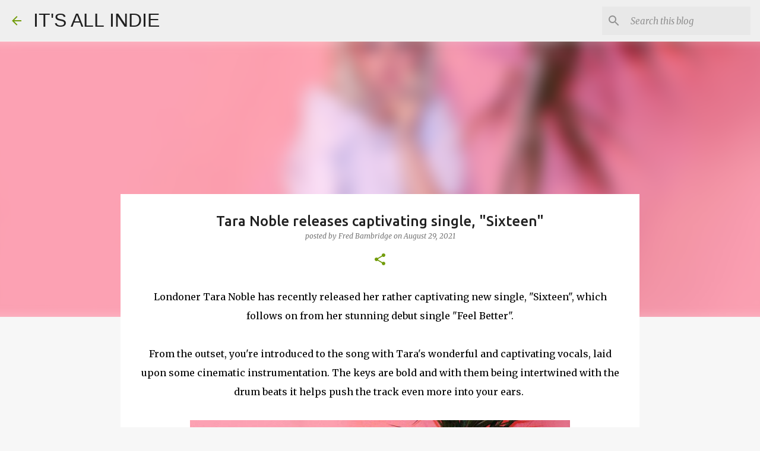

--- FILE ---
content_type: text/html; charset=utf-8
request_url: https://www.google.com/recaptcha/api2/aframe
body_size: 268
content:
<!DOCTYPE HTML><html><head><meta http-equiv="content-type" content="text/html; charset=UTF-8"></head><body><script nonce="8KFn8bPPITjD00Fk4eRIHw">/** Anti-fraud and anti-abuse applications only. See google.com/recaptcha */ try{var clients={'sodar':'https://pagead2.googlesyndication.com/pagead/sodar?'};window.addEventListener("message",function(a){try{if(a.source===window.parent){var b=JSON.parse(a.data);var c=clients[b['id']];if(c){var d=document.createElement('img');d.src=c+b['params']+'&rc='+(localStorage.getItem("rc::a")?sessionStorage.getItem("rc::b"):"");window.document.body.appendChild(d);sessionStorage.setItem("rc::e",parseInt(sessionStorage.getItem("rc::e")||0)+1);localStorage.setItem("rc::h",'1768870256765');}}}catch(b){}});window.parent.postMessage("_grecaptcha_ready", "*");}catch(b){}</script></body></html>